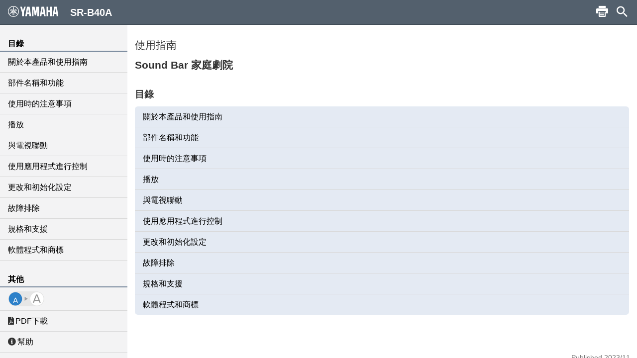

--- FILE ---
content_type: text/html; charset=utf-8
request_url: https://manual.yamaha.com/av/23/srb40a/zh-TW/
body_size: 2030
content:
<!DOCTYPE html PUBLIC "" "about:legacy-compat"><html xmlns="http://www.w3.org/1999/xhtml"><head xmlns:forms="http://www.schema.de/2010/ST4/Layout/MarkupLanguage/Forms"><meta http-equiv="Content-Script-Type" content="text/javascript" /><meta http-equiv="Content-Style-Type" content="text/css" /><meta http-equiv="Content-Type" content="text/html; charset=UTF-8" /><meta http-equiv="X-UA-Compatible" content="IE=edge" /><meta name="viewport" content="width=device-width, initial-scale=1, minimum-scale=1.0, maximum-scale=2.0, user-scalable=yes" /><meta name="id" content="10334120459" /><meta name="msapplication-config" content="none" /><link rel="icon" type="image/x-icon" href="../assets/ico/favicon.ico" /><link rel="stylesheet" href="../assets/css/base/01-bootstrap.min.css" /><link rel="stylesheet" href="../assets/css/base/02-jquery-tree.css" /><link rel="stylesheet" href="../assets/css/base/03-bootstrap-schema.css" /><link rel="stylesheet" href="../assets/css/base/04-jquery.mcustomscrollbar.min.css" /><link rel="stylesheet" href="../assets/css/base/05-jquery.mmenu.oncanvas.css" /><link rel="stylesheet" href="../assets/css/base/06-jquery.mmenu.schema.css" /><link rel="stylesheet" href="../assets/css/formats.css" /><link rel="stylesheet" href="../assets/css/custom/font-face.css" /><script src="//ajax.googleapis.com/ajax/libs/jquery/1.11.0/jquery.min.js"></script><title>SR-B40A | 使用指南</title><meta name="description" content="SR-B40A | 本產品為電視用的條形揚聲器系統，可讓您在豐沛的臨場感中輕易地享受電視上的環繞聲。" /><meta name="keywords" content="C0" /><meta name="generator" content="Stylesheet-Folder:YMH_HTML_Manual_H1, Stylesheet-name:YMH_HTML_Manual_H1, Stylesheet-version:2023.9.27" /><meta name="version" content="NV-C-0" /><meta name="author" content="Product Information Design Group, Yamaha Corporation" /></head><body id="10334120459" xmlns:forms="http://www.schema.de/2010/ST4/Layout/MarkupLanguage/Forms" data-node-id="10334120459" data-culture="zh-TW"><script>var dataLayer = dataLayer || []; dataLayer.push({ 'manualCategory': 'sys1' });</script><noscript><iframe style="display:none;visibility:hidden;" height="0" src="//www.googletagmanager.com/ns.html?id=GTM-5GHTNQN" width="0"></iframe></noscript><div class="off-canvas"><div id="auto-logo"><a href="index.html"><img class="logo_header" src="../assets/img/YAMAHA/logo_yamaha_black.svg" /></a></div><div id="off-canvas-menu" role="complementary"><div class="visible-xs visible-sm" id="menu-close"><button class="close" type="button"></button></div><div class="menu-contents scroll-container" id="menu-contents"><div>目錄</div><h1 class="heading"><a href="10335121035.html">關於本產品和使用指南</a></h1><h1 class="heading"><a href="10336291211.html">部件名稱和功能</a></h1><h1 class="heading"><a href="10336687499.html">使用時的注意事項</a></h1><h1 class="heading"><a href="10337678731.html">播放</a></h1><h1 class="heading"><a href="10460388747.html">與電視聯動</a></h1><h1 class="heading"><a href="10460390667.html">使用應用程式進行控制</a></h1><h1 class="heading"><a href="10338461835.html">更改和初始化設定</a></h1><h1 class="heading"><a href="10339423883.html">故障排除</a></h1><h1 class="heading"><a href="10341172235.html">規格和支援</a></h1><h1 class="heading"><a href="10460449291.html">軟體程式和商標</a></h1><div>其他</div><div class="font-size-img"><img class="font-size-img-StoL" id="font-size-img-StoL" src="../assets/img/YAMAHA/font-size-switch-StoL.png" /><img class="font-size-img-LtoS" id="font-size-img-LtoS" src="../assets/img/YAMAHA/font-size-switch-LtoS.png" /></div><div class="pdf-manual" id="pdf-manual"><div><a id="pdf-dl" target="_blank" href="https://download.yamaha.com/files/tcm:39-1624448"><i class="far fa-file-pdf"></i>PDF下載</a></div></div><div class="help" id="help"><div id="help-btn"><i class="fas fa-info-circle"></i>幫助</div><div class="helps modal-content-wrapper modal" id="helps"><div class="modal-dialog"><div class="modal-content" id="modal-content_help"><div class="help-header modal-header" id="help-header"><button class="close" type="button"></button><p>幫助</p></div><div class="modal-main" id="help-top"><div class="help-html-body"><iframe frameborder="0" scrolling="no" src="../assets/help/zh-TW/help.html"></iframe></div></div></div></div></div></div><div id="select-language"><div><a href="../language.html"><i class="fas fa-globe"></i>語言</a></div></div><div class="glossary" id="glossary"><div><a href="https://manual.yamaha.com/av/cm/glossary/" target="_blank"><i class="fas fa-book"></i>詞彙與技術說明</a></div></div><div id="google-analytics"><div><a href="https://manual.yamaha.com/policy/" target="_blank">隱私權説明</a></div></div></div></div><div id="pushobj"><div class="scroll-container content-container" id="content-container"><div class="container" role="main"><div><p class="cover_spec"><span class="variable">使用指南</span></p></div><div class="home-title" id="home-title"><div class="top_item_name"><p class="cover_spec"><span class="variable">Sound Bar 家庭劇院</span></p></div><div class="top_toc">目錄</div></div><div class="home-contents" id="home-contents"><div><h1 class="heading"><a href="10335121035.html">關於本產品和使用指南</a></h1><h1 class="heading"><a href="10336291211.html">部件名稱和功能</a></h1><h1 class="heading"><a href="10336687499.html">使用時的注意事項</a></h1><h1 class="heading"><a href="10337678731.html">播放</a></h1><h1 class="heading"><a href="10460388747.html">與電視聯動</a></h1><h1 class="heading"><a href="10460390667.html">使用應用程式進行控制</a></h1><h1 class="heading"><a href="10338461835.html">更改和初始化設定</a></h1><h1 class="heading"><a href="10339423883.html">故障排除</a></h1><h1 class="heading"><a href="10341172235.html">規格和支援</a></h1><h1 class="heading"><a href="10460449291.html">軟體程式和商標</a></h1></div><div></div></div></div><div class="container-footer"><footer><p class="text-muted-right"></p><p class="text-muted">Published 2023/11</p><p class="text-muted">©2023 Yamaha Corporation</p></footer></div></div><div class="schema-navbar" id="navbar" role="navigation"><button class="schema-navbar-toggle visible-sm visible-xs" id="sidebar-toggle"><span class="schema-glyph schema-glyph-menu"></span></button><a class="schema-navbar-brand" href="index.html"><img class="logo_header" src="../assets/img/YAMAHA/logo_yamaha.svg" />SR-B40A</a><button class="btn btn-default dropdown-toggle schema-navbar-toggle hidden-xs hidden-sm hidden-md hidden-lg" id="language-toggle" type="button" data-toggle="dropdown" aria-haspopup="true" aria-expanded="false"><span class="schema-glyph schema-glyph-more_vert" style="top:0;"></span></button><ul class="dropdown-menu" id="language-dropdown"><li class="dropdown-header hidden-md hidden-lg"></li><li class="hidden-md hidden-lg"><a href="index.html">Home</a></li><li class="dropdown-header">語言</li><li class="langMenuItem" data-value="ja-JP"><a style="cursor:pointer;display:block;" href="../ja-JP/index.html">日本語</a></li><li class="langMenuItem" data-value="en-US"><a style="cursor:pointer;display:block;" href="../en-US/index.html">English</a></li><li class="langMenuItem" data-value="fr-FR"><a style="cursor:pointer;display:block;" href="../fr-FR/index.html">Français</a></li><li class="langMenuItem" data-value="de-DE"><a style="cursor:pointer;display:block;" href="../de-DE/index.html">Deutsch</a></li><li class="langMenuItem" data-value="sv-SE"><a style="cursor:pointer;display:block;" href="../sv-SE/index.html">Svenska</a></li><li class="langMenuItem" data-value="it-IT"><a style="cursor:pointer;display:block;" href="../it-IT/index.html">Italiano</a></li><li class="langMenuItem" data-value="es-ES"><a style="cursor:pointer;display:block;" href="../es-ES/index.html">Español</a></li><li class="langMenuItem" data-value="pt-BR"><a style="cursor:pointer;display:block;" href="../pt-BR/index.html">Português</a></li><li class="langMenuItem" data-value="nl-NL"><a style="cursor:pointer;display:block;" href="../nl-NL/index.html">Nederlands</a></li><li class="langMenuItem" data-value="fi-FI"><a style="cursor:pointer;display:block;" href="../fi-FI/index.html">Suomi</a></li><li class="langMenuItem" data-value="ru-RU"><a style="cursor:pointer;display:block;" href="../ru-RU/index.html">Русский</a></li><li class="langMenuItem" data-value="zh-CN"><a style="cursor:pointer;display:block;" href="../zh-CN/index.html">簡体中文</a></li><li class="langMenuItem checked" data-value="zh-TW"><a style="cursor:pointer;display:block;" href="../zh-TW/index.html">繁体中文</a></li><li class="langMenuItem" data-value="ko-KR"><a style="cursor:pointer;display:block;" href="../ko-KR/index.html">한국어 </a></li></ul><div class="hidden-sm hidden-xs hidden-sm hidden-md hidden-lg" id="navbar-search"><form class="schema-navbar-search hidden-xs pull-right" role="search" action="search.html"><input type="text" name="q" autocomplete="search10334120459" placeholder="搜尋" results="10" /></form></div><ul class="navbar-structure-pages hidden-sm hidden-xs hidden-md hidden-lg"><li class="schema-home-text active"><a href="index.html">Home</a></li></ul><button class="navbar-toggle schema-navbar-toggle visible-sm visible-xs visible-md visible-lg" id="schema-navbar-search" data-toggle="collapse" data-target="#search-collapse"><span class="schema-glyph schema-glyph-search"></span></button><form class="collapse" id="search-collapse" role="search" action="search.html"><input type="text" autofocus="'autofocus'" name="q" autocomplete="search10334120459" placeholder="搜尋" results="10" /><button><span>搜尋</span></button></form><button class="button navbar-toggle schema-navbar-toggle visible-lg" id="schema-navbar-printer" type="button"><span class="icon-print" id="print-btn"></span></button></div></div><div style="display:none;"><page-meta><RCKey></RCKey></page-meta></div></div><script type="text/javascript" charset="utf-8" src="js/treedata.json"></script><script src="../assets/js/00-jquery.min.js"></script><script src="../assets/js/01-bootstrap.min.js"></script><script src="../assets/js/02-modernizr.custom.js"></script><script src="../assets/js/03-jquery-tree.js"></script><script src="../assets/js/04-jquery.mmenu.oncanvas.min.js"></script><script src="../assets/js/05-jquery.mcustomscrollbar.min.js"></script><script src="../assets/js/06-jquery-scrollbars.min.js"></script><script src="../assets/js/07-jquery.cookie.js"></script><script src="../assets/js/18-schema-common-core.min.js"></script><script src="../assets/js/19-schema-common-search.js"></script><script src="../assets/js/20-bootstrap-schema.js"></script><script src="../assets/js/21-GoogleTagManager.js"></script></body></html>

--- FILE ---
content_type: text/html; charset=utf-8
request_url: https://manual.yamaha.com/av/23/srb40a/assets/help/zh-TW/help.html
body_size: 135
content:
<html xmlns="http://www.w3.org/1999/xhtml">
<head>
<meta http-equiv="Content-Script-Type" content="text/javascript" />
<meta http-equiv="Content-Type" content="text/html;charset=UTF-8">
<meta http-equiv="Content-Style-Type" content="text/css" />
<link rel="stylesheet" href="../../css/formats.css" />
<link rel="stylesheet" href="../../css/base/01-bootstrap.min.css" />
<link rel="stylesheet" href="../../css/base/03-bootstrap-schema.css" />
<link rel="stylesheet" href="../../css/custom/font-face.css" />
</head>
<body>
<div id="helps1" style="position: relative;">
  <table class="help-table" align="center">
      <tr class="help-tr">
          <td class="help-td1"><div id="help-icon" class="schema-glyph-menu" style=""></div></td>
          <td class="help-td2"><div class="help-contents">顯示選單</div></td>
      </tr>
      <tr class="help-tr">
          <td class="help-td1"><div id="help-icon" class="icon-print" style=""></div></td>
          <td class="help-td2"><div class="help-contents">列印出頁面</div></td>
      </tr>
      <tr class="help-tr">
          <td class="help-td1"><div id="help-icon" class="schema-glyph-search" style=""></div></td>
          <td class="help-td2"><div class="help-contents">按關鍵字搜尋</div></td>
      </tr>
      <tr class="help-tr">
          <td class="help-td1-1"><div id="help-icon" style=""><img class="help-img" src="../../img/YAMAHA/font-size-switch-LtoS.png"/></div></td>
          <td class="help-td2"><div class="help-contents">增加字體大小</div></td>
      </tr>
  </table>

</div>
<style type="text/css">
    body {
        font-family: sans-serif;
        line-height: 1.8;
    }
    #helps1{
        top: -30px;
    }
    .help-contents{
        font-size:1.6rem;
    }
    #help-icon {
        font-size:30px;
    }
    .schema-glyph-menu::before {
        font-family: 'schema-glyphs';
        content: "\e62c";
        cursor: auto;
        color: rgb(255,255,255);
    }
    .icon-print::before {
        content: "\E00B";
        cursor: auto;
        font-size: 3.3rem;
        font-family: YAV_web_manual;
        color: rgb(255,255,255);
   }
    .icon-remocon::before {
        content: "\E008";
        cursor: auto;
        font-family: YAV_web_manual;
        font-size: 3.3rem;
        color: rgb(255,255,255);
    }
    .schema-glyph-search::before {
        font-family: 'schema-glyphs';
        content: "\e610";
        cursor: auto;
        color: rgb(255,255,255);
    }
    .help-table {
    }
    .help-tr {
        border-style: solid;
        border-color:white;
        height: 75px;
        border-width:15px;
        width: 50px;
    }
    .help-td1 {
        border-style: solid !important;
        border-color:white;
        text-align: center;
        background-color: rgb(83,96,109);
    }
    .help-td1-1 {
        border-style:  none !important;
        border-color:white;
        text-align: center;
    }
    .help-td2 {
        border-style: none !important;
        border-color:white;
    }
    .help-contents {
        margin-left: 20px;
    }
</style>
<script src="../../js/00-jquery.min.js"></script>
<script src="../../js/01-bootstrap.min.js"></script>
</body>
</html>


--- FILE ---
content_type: text/javascript; charset=utf-8
request_url: https://manual.yamaha.com/av/23/srb40a/assets/js/20-bootstrap-schema.js
body_size: 6903
content:
// jquery selectors
jQuery.fn.reverse = function() {
    return this.pushStack(this.get().reverse(), arguments);
};


/*Navix191127 */
function scroll_lock(){
document.getElementById('content-container').classList.add('scroll_lock');
}

function scroll_lock_release(){
document.getElementById('content-container').classList.remove('scroll_lock');
}
/*//Navix191127 */


treeSelector = '#tree';

menuSelector = '#off-canvas-menu';
menuToggleSelector = '#sidebar-toggle';
searchToggle = '#schema-navbar-search';
remoconToggle = '#schema-navbar-remocon';


var mmenu = {};
var jqtree = {};
var nodes = [];
var initialMenuPath = [];

var defaultTitle = "(undefined)";

var scrollbarOptions = {
    theme: "minimal",
    scrollbarPosition: "inside",
	scrollInertia: 0
};

var scrollbarOptions2 = {
    theme: "minimal-dark",
    scrollbarPosition: "inside",
	scrollInertia: 0
};

var jqtree = {};
var nodes = [];
var initialMenuPath = [];

var defaultTitle = "(undefined)";
var click_id;
menuSelector = '#off-canvas-menu';

var scrollbarOptions = {
    theme: "minimal-dark",
	scrollInertia: 0
};
var nottop = false;

// data functions
function getTree() {
    return (typeof tocData === "undefined" ? [] : tocData);
}

function getLanguageData() {
    return (typeof languagesData === "undefined" ? [] : languagesData);
}

function getMenuData() {
    return (typeof menuData === "undefined" ? [] : menuData);
}


function isTouchDevice() {
    //return Modernizr.touch;
    return (('ontouchstart' in window) ||
        (navigator.maxTouchPoints > 0) ||
        (navigator.msMaxTouchPoints > 0));
}


function setActiveLanguageMenu( $item ) {
    
            var lang = $item.attr("data-value");
            var curLang = getCurrentLanguage();

            if(lang == curLang) {
                    $item.addClass("checked") 
            }
}

// helper function for language menu
function switchLanguage(newLang) {

    var curLang = getCurrentLanguage();

    if (curLang != newLang) {

        var curPath = current_path = window.location.pathname.split('/').pop();

        var newLocation = '../' + newLang + '/' + curPath;

        window.location.href = newLocation;

    }
}


// gets the current language 
function getCurrentLanguage() {

    return $('body').attr('data-culture');

}

function getCurrentNodeId() {

    return $("body").attr("data-node-id");

}

function getCurrentMenuPanel() {

    var currentNodeId = getCurrentNodeId();
    var currentLevel = nodes[currentNodeId];

    if (currentLevel && currentLevel.parent) {
        return $("#panel_" + currentLevel.parent.node.id);

    } else {
        return $("#panel_root");
    }

}
/*
function getDummyTreeNode() {

    return {
        label: "loading...",
        id: "loading",
        href: undefined,
        children: []
    };

}


function initializeNodesDictionary(treeNodes, parent) {

    treeNodes.forEach(function (node) {

        // store node to nodes dictionary
        nodes[node.id] = {
            node: node,
            parent: parent
        };

        if (node.nodes && node.nodes.length > 0) {
            initializeNodesDictionary(node.nodes, nodes[node.id]);
        }
    })
}
*/


function appendMenuLevel(parent, parentId, nodes) {


    if (nodes && nodes.length) {

        var list = $("<ul id='panel_" + parentId + "'></ul>");
        list.appendTo(parent);


        if (parentId == "root") {

			var menuHeadingValue = typeof menuHeading === "undefined" ? "(Menu)" : menuHeading;
            var menuHeadingElement = $("<li subheading='1'><a>" + menuHeadingValue + "</a></li>");
            menuHeadingElement.appendTo(list);

            // add navigation triplet home, index, glossary
            menuData.forEach(function (menuItem) {

                var listItem = $("<li entry-id='entry_" + menuItem.id + "' " + (getCurrentNodeId() === menuItem.id ? "current='1'" : "") + "><a href='" + menuItem.href + "'>" + (menuItem.name.length ? menuItem.name : defaultTitle) + "</a></li>");

                listItem.appendTo(list)

            });

            // append languages menu
            if (getLanguageData().length > 1) {

                var languagesMenuItem = $("<li><a>" + languagesHeading + "</a></li>");
                languagesMenuItem.appendTo(list);


                var languagesMenu = $("<ul id='panel_Languages" + parentId + "'></ul>");
                languagesMenu.appendTo(languagesMenuItem);

                getLanguageData().forEach(function (languageDataItem) {

                    var languagesMenuEntry = $("<li aspect='" + languageDataItem.data + "' " + (getCurrentLanguage() == languageDataItem.data ? "checked='1'" : "") + "><a>" + languageDataItem.name + "</a></li>");
                    if (getCurrentLanguage() != languageDataItem.data) {
                        languagesMenuEntry.bind('click', function (e) {
                            var lang = $(e.currentTarget).attr("aspect");
                            switchLanguage(lang);
                        });
                    }

                    languagesMenuEntry.appendTo(languagesMenu);

                });

            }

			var tocHeadingValue = typeof tocHeading === "undefined" ? "(Table of contents)" : tocHeading;
            var tocHeadingElement = $("<li subheading='1'><a>" + tocHeadingValue + "</a></li>");
            tocHeadingElement.appendTo(list);



        }


        nodes.forEach(function (node) {

            var listItem = $("<li entry-id='entry_" + node.id + "' " + (getCurrentNodeId() === node.id ? "current='1'" : "") + "><a href='" + node.href + "'>" + (node.text.length ? node.text : defaultTitle) + "</a></li>");

            listItem.appendTo(list);

            if (node.nodes && node.nodes.length > 0) {

                if (!isOnInitialPath(node.id)) {

                    var childList = $("<ul id='panel_" + node.id + "' panel-id='panel_" + node.id + "'></ul>");
                    childList.appendTo(listItem);

                    var defaultItem = $("<li class='loading'><a>loading...</a></li>");
                    defaultItem.appendTo(childList);

                } else {

                    appendMenuLevel(listItem, node.id, node.nodes);

                }

            }

        });
    }

}

function loadMenuPanel($panel) {


    var nodeId = $panel.attr("id").replace("panel_", "");
    var node = nodes[nodeId].node;

    var list = $('#' + $panel.attr("id") + " > ul")

    if (list.find("li.loading").length > 0) {

        list.find("li.loading").remove();

        node.nodes.forEach(function (child) {

            var listItem = $("<li entry-id='entry_" + child.id + "' " + (getCurrentNodeId() === child.id ? "current='1'" : "current='0'") + "><a href='" + child.href + "'>" + (child.text.length ? child.text : defaultTitle) + "</a></li>");

            listItem.appendTo(list);

            if (child.nodes && child.nodes.length > 0) {

                var childList = $("<ul id='panel_" + child.id + "' panel-id='panel_" + child.id + "'></ul>");
                childList.appendTo(listItem);

                var defaultItem = $("<li class='loading'><a>loading...</a></li>");
                defaultItem.appendTo(childList);

                mmenu.init(childList);

            }

        });

        mmenu.update();

    }
}


/*function calculateInitialSubTree(level) {


    if (level && level.node && level.node.id) {
        initialMenuPath.push(level.node.id);
    }

    if (level && level.parent) {
        calculateInitialSubTree(level.parent);
    }

}

function isOnInitialPath(nodeId) {

    var foundNodesOnPath = initialMenuPath.filter(function (pathId) {
        return pathId == nodeId;
    });

    return (foundNodesOnPath.length > 0);

}


function initializeMenu() {

    var menu = $(menuSelector);

    var menuOptions = {
        "slidingSubmenus": isTouchDevice(),
        "navbar": {
            "add": true,
            "title": projectTitle,
            "titleLink": "parent"
        }
    }

    menu.addClass("loading");

    setTimeout(function () {

        var currentNodeId = getCurrentNodeId();
        var currentMenuLevel = nodes[currentNodeId];

        calculateInitialSubTree(currentMenuLevel);

        // append tree data to menu
        appendMenuLevel(menu, 'root', getTree());

        $(menu).mmenu(menuOptions);

        mmenu = $(menu).data("mmenu");

        mmenu.openPanel(getCurrentMenuPanel());
        mmenu.setSelected($("entry_" + getCurrentNodeId()));

        mmenu.bind("openPanel", function ($panel) {

            loadMenuPanel($panel);

        });

        setTimeout(function () {

            menu.removeClass("loading");
        }, 500);

    }, 1);


}



function openInitialSubTree(currentId) {


    var treeContainer = $('#tree-container');

    var currentNode = nodes[currentId];

    if (currentNode && currentNode.parent) {

        initialMenuPath.forEach(function (nodeId) {

            var node = treeContainer.tree('getNodeById', nodeId);
            treeContainer.tree('openNode', node);

        });
    }

    var currentNode = treeContainer.tree('getNodeById', getCurrentNodeId());
    treeContainer.tree('selectNode', currentNode);


}*/

////function intializeSubTree(parent, nodes) {

////    nodes.forEach(function (node) {

////        var treeNode = {
////            label: node.text,
////            id: node.id,
////            href: node.href,
////            children: []
////        };

////        if (node.nodes && node.nodes.length) {

////            if (isOnInitialPath(node.id)) {

////                 intializeSubTree(treeNode.children, node.nodes);
////            } else {
////                treeNode.children.push(getDummyTreeNode());
////            }

////        }

////        parent.push(treeNode);

////    });

////}
function getDummyTreeNode() {

    return {
        label: "loading...",
        id: "loading",
        href: undefined,
        children: []
    };

}

function initializeNodesDictionary(treeNodes, parent) {

    treeNodes.forEach(function (node) {

        // store node to nodes dictionary
        nodes[node.id] = {
            node: node,
            parent: parent
        };

        if (node.nodes && node.nodes.length > 0) {
            initializeNodesDictionary(node.nodes, nodes[node.id]);
        }
    })
}

function calculateInitialSubTree(level) {


    if (level && level.node && level.node.id) {
        initialMenuPath.push(level.node.id);
    }

    if (level && level.parent) {
        calculateInitialSubTree(level.parent);
    }

}

function isOnInitialPath(nodeId) {

    var foundNodesOnPath = initialMenuPath.filter(function (pathId) {
        return pathId == nodeId;
    });

    return (foundNodesOnPath.length > 0);

}


function openInitialSubTree(currentId) {


    var treeContainer = $('.tree1');

    var currentNode = nodes[currentId];

    if (currentNode && currentNode.parent) {

        initialMenuPath.forEach(function (nodeId) {

            var node = treeContainer.tree('getNodeById', nodeId);
            treeContainer.tree('openNode', node);

        });
    }

    var currentNode = treeContainer.tree('getNodeById', getCurrentNodeId());
    treeContainer.tree('selectNode', currentNode);

}

function intializeSubTree(parent, nodes) {

    nodes.forEach(function (node) {

        var treeNode = {
            label: node.text,
            id: node.id,
            href: node.href,
            children: []
        };

        if (node.nodes && node.nodes.length) {
            intializeSubTree(treeNode.children, node.nodes);
        }
        parent.push(treeNode);
    });
}


function insertNavMenu() {
    
    var additionalClass = "visible-sm";
    var menuDropdown = $(".navbar-dropdown");
	var menuHeadingValue = typeof menuHeading === "undefined" ? "(Menu)" : menuHeading;
    var menuHeader = $("<li class='dropdown-header " + additionalClass + "'>" + menuHeadingValue + "</li>");
    if( menuDropdown ) {
    
        $(".navbar-menu li").each( function() {

           var item = $( this ).clone();
            
            item.addClass( additionalClass );
            item.removeClass( "active" );
            

            
            item.prependTo( menuDropdown );


        });
        
        menuHeader.prependTo(menuDropdown);
    }
}

function initializeTree() {


    var firstTreeLevel = [];

    var currentNodeId = getCurrentNodeId();
    var currentMenuLevel = nodes[currentNodeId];

    calculateInitialSubTree(currentMenuLevel);

     getTree().forEach(function (node) {

        var treeNode = {
            label: node.text,
            id: node.id,
            href: node.href,
            children: []
        };

        if (node.nodes && node.nodes.length) {

            if (isOnInitialPath(node.id)) {
                intializeSubTree(treeNode.children, node.nodes);
            } else {
                treeNode.children.push(getDummyTreeNode());
            }

        }

        firstTreeLevel.push(treeNode);

    });

    var menu = $(menuSelector);

	var tocHeadingValue = typeof tocHeading === "undefined" ? "(Table of contents)" : tocHeading;
    var treeTitle = $("<div id='tree-title'>" + tocHeadingValue + "</div>").appendTo(menu);
    var treeContainer = $("<div id='tree-container'></div>").appendTo(menu);

    var options = {

        data: firstTreeLevel,
        slide: false,
        closedIcon: '&#xe602',
        openedIcon: '&#xe600',
        onCreateLi: function (node, $li) {

            $li.find('.jqtree-title').attr("title", node.name);
            
            if( node.class ) {
                $li.addClass( node.class );
            }
        }
    }

    var jqtree = treeContainer.tree(options);

    openInitialSubTree();

    jqtree.bind(
        'tree.click',
        function (event) {

            var node = event.node;

            if (node.href) {

                window.location = node.href;
                event.preventDefault();

            }

        }
    );

    jqtree.bind(
        'tree.open',
        function (event) {

            var node = event.node;

            var treeNode = event.node ; // jqtree.tree('getNodeById', node.id); 

            var realNode = nodes[node.id].node;

            var data = {
                label: realNode.text,
                id: realNode.id,
                href: realNode.href
            };

            var children = realNode.nodes.map(function (realChildNode) {

                var childNode = {
                    label: realChildNode.text,
                    id: realChildNode.id,
                    href: realChildNode.href,
                    children: []
                };

                if (realChildNode.nodes && realChildNode.nodes.length) {
                    childNode.children.push(getDummyTreeNode());
                }

                return childNode;

            });

            jqtree.tree('loadData', children, treeNode);
        }
    );
}

function tryor(fn, v) {
    "use strict";

    try {
        return fn();
    } catch (e) {
        return v;
    }
};

function toArray(list, start) {
  var start = start || 0;
  var i = list.length - start;
  var ret = new Array(i);
  while (i--) {
    ret[i] = list[i + start];
  }
  return ret;
}

function trim(string) {
  if (typeof string !== 'string') {
    return string;
  }

  return string.replace(/\r?\n|\r/g, "").trim();
}

function showKeys(keys, activeKeys) {
    keys.forEach(function(key) {
        if (activeKeys.some(function(id) { return id === key.id })) {
            key.style.display = 'block';
        } else {
            key.style.display = 'none';
        }
    });
}

function initializeTree2() {
    var menuContents = $('#menu-contents');
    var scrollbar = menuContents.mCustomScrollbar(scrollbarOptions);

    var vars = [], max = 0, hash = "", array = "";
    var url = window.location.search;
    var page_rtn = false;

    hash  = url.slice(1).split('&');    
    max = hash.length;
    for (var i = 0; i < max; i++) {
        array = hash[i].split('=');
        vars.push(array[0]);
        vars[array[0]] = array[1];
    }

    var pageLinkId = vars;
    
    var firstTreeLevel = [];


    if (pageLinkId["page"] != null) {
        nottop = true;
    }

    var currentNodeId = getCurrentNodeId();

    var currentMenuLevel = nodes[currentNodeId];

    calculateInitialSubTree(currentMenuLevel);

     getTree().forEach(function (node) {

        var treeNode = {
            label: node.text,
            id: node.id,
            href: node.href,
            children: []
        };

        if (node.nodes && node.nodes.length) {

            if (isOnInitialPath(node.id)) {
                intializeSubTree(treeNode.children, node.nodes);
            }

        }

        firstTreeLevel.push(treeNode);

    });

    var len = firstTreeLevel.length;

    for ( i = 0; i < len; i++) {
        if (firstTreeLevel[i].id == currentNodeId) {
            firstTreeLevel2 = firstTreeLevel[i];
            firstTreeLevel = [];
            firstTreeLevel[0] = firstTreeLevel2;
            break;
        }
    }

    if (i == len) {
        if (currentMenuLevel == undefined || currentMenuLevel.parent == undefined) {
            return;
        }
        var id = currentMenuLevel.parent.node.id;
        for ( i = 0; i < len; i++) {
            if (firstTreeLevel[i].id == id) {
                firstTreeLevel2 = firstTreeLevel[i];
                firstTreeLevel = [];
                firstTreeLevel[0] = firstTreeLevel2;
                break;
            }
        }
        if (i == len) {
            var id = currentMenuLevel.parent.parent.node.id;
            for ( i = 0; i < len; i++) {
                if (firstTreeLevel[i].id == id) {
                    firstTreeLevel2 = firstTreeLevel[i];
                    firstTreeLevel = [];
                    firstTreeLevel[0] = firstTreeLevel2;
                    break;
                }
            }
        }
        nottop = true;
    }

    var len = firstTreeLevel[0].children.length;
    var top = $("#tree1");
    var div = ""
    for ( i = 0; i < len; i++) {
        div += "<div id='menu-tree-" + i + "'></div>";
    }

    top.append(div);

    for ( i = 0; i < len; i++) {

        var array = [].concat(firstTreeLevel[0].children[i]);
        var options = {

            data: array,
            slide: true,
            autoOpen: false,
            closedIcon: '&#xe602',
            openedIcon: '&#xe600',
            autoEscape:true,
            selectable:true
        }

        var treeContainer = $("#"+"menu-tree-"+i);
        var currentId2 =  "(undefined)";
        var currentNode = nodes[currentId2];

        if (currentNode && currentNode.parent) {
            initialMenuPath.forEach(function (nodeId) {
                var node = treeContainer.tree('getNodeById', nodeId);
                treeContainer.tree('openNode', node);
            });
        }

        var currentNode = treeContainer.tree('getNodeById', getCurrentNodeId());
        treeContainer.tree('selectNode', currentNode);

        var menu_tree = $("#"+"menu-tree-"+i);
        menu_tree.css("border-bottom", "1px");
        menu_tree.css("border-bottom-color", "black");
        menu_tree.css("border-bottom-style", "solid");
        var jqtree = menu_tree.tree(options);

        jqtree.bind(
            'tree.click',
            function (event) {
                var parents = 'menu-tree-';
                divObj = document.getElementsByTagName('div');
                matchObj= new RegExp(parents);
                var menu_count = 0;
                for(i=0; i < divObj.length; i++){
                    if(divObj[i].id.match(matchObj)){
                        menu_count++;
                    }
                }

                click_id = this.id;
                for (i = 0; i < menu_count; i++) {
                    var menu_tree = $("#"+"menu-tree-"+i);
                    if (menu_tree[0].id == click_id) {
                        continue;
                    }
                    var tree = menu_tree.tree("getTree");
                    tree.iterate(function(node) {
                        if (node.is_open) {
                            menu_tree.tree("closeNode", node);
                        }
                    });
                }

                var node = event.node;

                if (node.hasChildren()) {
                    $.cookie("node", node.id);
                } else {
                    $.cookie("node", node.parent.id);
                }

                var level = node.getLevel();

                if (node.hasChildren()) {       
                    var node_serch = node.getPreviousSibling();
                    while (node_serch != null) {
                        if (node_serch != null && node_serch.is_open){
                            jqtree.tree('closeNode', node_serch);
                            break;
                        }
                        node_serch = node_serch.getPreviousSibling();
                        if (node_serch == null) {
                            break;
                        }
                    }

                    node_serch = node.getNextSibling();
                    while (node_serch != null) {
                        if (node_serch != null && node_serch.is_open){
                            jqtree.tree('closeNode', node_serch);
                            break;
                        }
                        node_serch = node_serch.getNextSibling();
                        if (node_serch == null) {
                            break;
                        }
                    }
                }

/*                setTimeout(function() {
                    var w = $(window).innerWidth();
                    var h = $(document).height();
                    var footerTop = $("footer").position().top
                    var containerHeight = $(".container").outerHeight();

                    if ( window.matchMedia("(min-width: 992px)").matches ){
                        if (h - footerTop >= 0) {
                            $("footer").css("position", "fixed");
                            $("#off-canvas-menu").css("bottom","0px");
                            $("#off-canvas-menu").css("margin-bottom","50px");
                        }
                    } else {
                        if ((containerHeight + 70) - footerTop <= 0 || h - (containerHeight + 120) >= 0) {
                            $("footer").css("position", "fixed");
                        } else {
                            $("footer").css("position", "relative");
                        }
                    }

                }, 180);
*/
                if (node.href) {
                    if (node.hasChildren()) {
                        jqtree.tree('toggle', node);
                        return true;
                    }


                    window.location = node.href;
                    event.preventDefault();

                }
            }
        );

        jqtree.bind(
            'tree.open',
            function (event) {

                if (page_rtn == true) {
                    $('.content-container').animate({
                        scrollTop: $('#'+this.id).get( 0 ).offsetTop
                    },"fast", "swing");
                    page_rtn = false;
                } else {
		/*Navix 210729 */
                	if (click_id != undefined) {
                        var pos = $('#'+click_id).get( 0 ).offsetTop;
                        $('.content-container').animate({
                            scrollTop:  pos
                        },"fast", "swing");
                    }
		/*//Navix210729 */
                }

                var node = event.node;

                var level = node.getLevel();
                if (level == 1) {
                    var node_serch = node.getPreviousSibling();
                }

                var treeNode = event.node ; // jqtree.tree('getNodeById', node.id); 

                var realNode = nodes[node.id].node;

                var data = {
                    label: realNode.text,
                    id: realNode.id,
                    href: realNode.href
                };

                var children = realNode.nodes.map(function (realChildNode) {

                    var childNode = {
                        label: realChildNode.text,
                        id: realChildNode.id,
                        href: realChildNode.href,
                        children: []
                    };

                    if (realChildNode.nodes && realChildNode.nodes.length) {
                        childNode.children.push(getDummyTreeNode());
                    }

                    return childNode;
                });

                jqtree.tree('loadData', children, treeNode);
            }
        );

        if (id != undefined && id != currentNodeId) {
            var node = jqtree.tree('getNodeById', currentNodeId);
            if (node == undefined) {
                nottop = true;
                continue;
            } else {
                var level = node.getLevel();
                jqtree.tree('openNode', node);
                if (level == 2) {
                    var node2 = jqtree.tree('getNodeById', currentNodeId);
                    jqtree.tree('openNode', node2);
                }
                page_rtn = true;
            }
        }

        var getcookie = $.cookie("node");
        if (nottop && getcookie == undefined) {
            nottop = false;

            if (pageLinkId["page"] != null) {
                currentNodeId = pageLinkId["page"];
            }

            var node = jqtree.tree('getNodeById', currentNodeId);

            if (node == undefined) {
                nottop = true;
            } else {

                var level = node.getLevel();

                if (node.href) {
                    if (node.hasChildren()) {
                        jqtree.tree('openNode', node);
                        if(level == 2) {
                            var node2 = jqtree.tree('getNodeById', currentNodeId);
                            jqtree.tree('openNode', node2);
                        }
                        page_rtn = true;
                    }
                }
            }
        }

        if (getcookie != undefined) {
            var node = jqtree.tree('getNodeById', getcookie);

            if (node == undefined) {
                nottop = true;
                continue;
            }

            var level = node.getLevel();

            if (node.href) {
                if (node.hasChildren()) {
                    jqtree.tree('openNode', node);
                    if(level == 2) {
                        var node2 = jqtree.tree('getNodeById', getcookie);
                        jqtree.tree('openNode', node2);
                    }
                    page_rtn = true;
                }
            }
            $.removeCookie("node");
        }
    }

}

$(function () {

    $("body").addClass("loading");

    // get device class
    var device = (isTouchDevice() ? "mobile" : "desktop");

    $("body").addClass(device);
    
    setTimeout(function () {
        $("#off-canvas-menu").addClass("animated");
        $("#content-container").addClass("animated");
    }, 1000);
    
    

    $("." + device + "-hidden-sm").addClass("hidden-sm");
    $("." + device + "-hidden-md").addClass("hidden-md");
    $("." + device + "-hidden-xs").addClass("hidden-xs");
    $("." + device + "-hidden-lg").addClass("hidden-lg");

    $("." + device + "-visible-sm").addClass("visible-sm");
    $("." + device + "-visible-md").addClass("visible-md");
    $("." + device + "-visible-xs").addClass("visible-xs");
    $("." + device + "-visible-lg").addClass("visible-lg");

    // initialize nodes dictionary
    initializeNodesDictionary(getTree(), undefined);
    initializeNodesDictionary(getMenuData(), undefined);

    $(".break-tr").remove();

    var margin = $(window).innerWidth() - 1281;
    if (margin >= 0) {
        var left = margin / 2;
        $("#content-container, #off-canvas-menu").css("margin-left", left);
        $(".schema-root-page .content-container").css("margin-left", left - 256);
    } else {
        $("#content-container, #off-canvas-menu, .schema-root-page .content-container").css("margin-left", "");
    }

    if (margin >= 0) {
        $(".schema-navbar-toggle").css("right", left);
        $(".schema-navbar-brand").css("margin-left", left);
        $("#toTop-right").css("margin-right", left);
    } else {
        $(".schema-navbar-toggle").css("right", "");
        $(".schema-navbar-brand").css("margin-left", "");
        $("#toTop-right").css("margin-right", "");
    }

/* ================= modal ================= */

    var body = $("body").append("<div id='glayLayer'></div><div id='overLayer'></div>");

    $('#helps').hide();
    $('#helps').css("visibility", "visible");
    $('#trademarks').hide();
    $('#trademarks').css("visibility", "visible");
    $('#font-size-img').css("visibility", "visible");

    function centerModal(modal_content,modal_contentID){
        modal_content.css({
            "margin-top":(modal_contentID.height()-modal_content.height())/2+"px",
        });
        var a = modal_content.css("margin-top");
    }

    $('#help').click(function () {
        $(".modal-dialog").css("width", "");
        $(".modal-dialog").css("margin", "");
        $("#off-canvas-menu").css("z-index", "");
        $(".schema-navbar").css("z-index", "");
        $("#glayLayer").css("z-index", "");

        var container = $(".off-canvas");
        var activeClass = "showMenu";
        container.removeClass(activeClass);
		/*Navix191127 */
		scroll_lock_release();
		/*//Navix191127 */
		

        $("#off-canvas-menu").css("z-index", 1);
        $(".schema-navbar").css("z-index", 1);
        $("#glayLayer").css("z-index", $("#off-canvas-menu").css("z-index") + 1);
        $('#glayLayer').fadeIn(200);
        $("#overLayer").append($('#helps'));
        $('#helps').show();
        $("#overLayer").show();
        var h = $(document).height();
        var w = $(document).width();
        if( window.matchMedia("(max-width: 609px)").matches ){
            $('#help-top').css('height', h - 85);
            $('#help-top').css('max-height', h - 85);
        } else {
            $('#help-top').css('height', "");
            $('#help-top').css('max-height', "");
            var help_w = $('#modal-content_help').width();
            $("#helps").css("width", help_w);
            $("#helps").css("margin-left", (w - help_w)/2);
            var help_h = $('#modal-content_help').height();
            $("#helps").css("height", help_h + 30);
            $("#helps").css("top", (h - help_h - 60)/2);
        }
    });

    $( window ).resize(function() {
        centerModal($('#modal-content_font_size'),$("#font-size-img"));
        var h = $(document).height();
        var w = $(document).width();
        if( window.matchMedia("(max-width: 609px)").matches ){
            $("#helps").css("width", "");
            $("#helps").css("margin-left","");
            $("#helps").css("height","");
            $("#helps").css("top","");
            $('#help-top').css('height', h - 85);
            $('#help-top').css('max-height', h - 85);
        } else {
            $('#help-top').css('height', "");
            $('#help-top').css('max-height', "");
            var help_w = $('#modal-content_help').width();
            $("#helps").css("width", help_w);
            $("#helps").css("margin-left", (w - help_w)/2);
            var help_h = $('#modal-content_help').height();
            $("#helps").css("height", help_h + 30);
            $("#helps").css("top", (h - help_h - 60)/2);
        }
    });
    $('#trademark').click(function () {
        $(".modal-dialog").css("width", "initial");
        $(".modal-dialog").css("margin", "initial");
        $("#off-canvas-menu").css("z-index", "");
        $(".schema-navbar").css("z-index", "");
        $("#glayLayer").css("z-index", "");

        var container = $(".off-canvas");
        var activeClass = "showMenu";
        container.removeClass(activeClass);
		/*Navix191127 */
		scroll_lock_release();
		/*//Navix191127 */

        $("#off-canvas-menu").css("z-index", 1);
        $(".schema-navbar").css("z-index", 1);
        $("#glayLayer").css("z-index", $("#off-canvas-menu").css("z-index") + 1);
        $('#glayLayer').fadeIn(200);
        $("#overLayer").append($('#trademarks'));
        $('#trademarks').show();
        $("#overLayer").show();
        trade_size();
    });

    $( window ).resize(function() {
        centerModal($('#modal-content_font_size'),$("#font-size-img"));
        trade_size();
    });

    function trade_size() {
        var h = $(document).height();
        var w = $(document).width();
        if( window.matchMedia("(max-width: 430px)").matches ){
            $("#trademarks").css("margin-left","");
            $("#trademarks").css("margin-right","");
            $("#trademarks").css("top","");
            $("#trademarks").css("bottom","");
            var trademark_h = $('#modal-content_trademark').height();
            $("#trademarks").css("top", (h - trademark_h - 60)/2);
            $('#modal-content_trademark').css('width', w-10);
            $('#modal-content_trademark').css('margin-left',5);
        } else {
            $("#trademarks").css("top", "");
            $('#modal-content_trademark').css('width', "");
            $('#modal-content_trademark').css('margin-left',"");
            $('#trademark-top').css('height', "");
            $('#trademark-top').css('max-height', "");
            var trademark_w = $('#modal-content_trademark').width();
            $("#trademarks").css("margin-left", (w - trademark_w)/2);
            $("#trademarks").css("margin-right", (w - trademark_w)/2);
            var trademark_h = $('#modal-content_trademark').height();
            $("#trademarks").css("top", (h - trademark_h - 60)/2);
            $("#trademarks").css("bottom", (h - trademark_h - 60)/2);
        }
    
    }

    $("#trademarks .close").click(function(){
        $("#glayLayer").fadeOut(500);
        $("#overLayer").hide();
        $('#trademarks').hide();
        //$("#off-canvas-menu").css("z-index", "");
    });

    var size = $.cookie('size');
    if(size == 'large') {
        $('html').css('font-size','120%');
        $('#font-size-img-LtoS').hide();
        $('#font-size-img-StoL').show();
        if( window.matchMedia("(min-width: 992px)").matches ){
            $('.content-container .container').css("padding-right", "14.16rem");
        }
        $('ul.jqtree-tree > li > div').css("text-indent","-1.25rem");
        
    }else {
        $('html').css('font-size','100%');
        $('#font-size-img-StoL').hide();
        $('#font-size-img-LtoS').show();
        $('.content-container .container').css("padding-right", "");
        $('ul.jqtree-tree > li > div').css("text-indent","");
    }

    $('.font-size-img').click(function() {
        var size = $.cookie('size');
        if (size == 'large') {
            $('html').css('font-size','100%')
            $('#font-size-img-StoL').hide();
            $('#font-size-img-LtoS').show();
            $.cookie("size", "standard");
            var a = $.cookie("size");
            $('.content-container .container').css("padding-right", "");
            $('ul.jqtree-tree > li > div').css("text-indent","");
        } else {
            $('html').css('font-size','120%')
            $('#font-size-img-LtoS').hide();
            $('#font-size-img-StoL').show();
            $.cookie("size", "large");
            var a = $.cookie("size");
            if( window.matchMedia("(min-width: 992px)").matches ){
                $('.content-container .container').css("padding-right", "14.16rem");
            }
        $('ul.jqtree-tree > li > div').css("text-indent","-1.25rem");
        }
    });

    $("#helps .close").click(function(){
        $("#glayLayer").fadeOut(500);
        $("#overLayer").hide();
        $('#helps').hide();
        //$("#off-canvas-menu").css("z-index", "");
    });

    $("#menu-close .close").click(function(){
        $("#glayLayer").hide();
        var container = $(".off-canvas");
        var activeClass = "showMenu";
        container.removeClass(activeClass);
		/*Navix191127 */
		scroll_lock_release();
		/*//Navix191127 */
		
		
		
    });

    $("#glayLayer,#menu-close").click(function(){
        if ($("#search-collapse").css("display") == "block") {
            $("#search-collapse").collapse('hide');
        }
        $("#glayLayer").fadeOut(500);
        $("#overLayer").hide();
        $('#helps').hide();
        $('#trademarks').hide();
        var container = $(".off-canvas");
        var activeClass = "showMenu";
        container.removeClass(activeClass);
		
	/*Navix191127 */
	scroll_lock_release();
	/*//Navix191127 */
       
	/*   var duration = 500;
        var rcmenu = $(".rc-menu");
        $("#controller").css("z-index", "");
        rcmenu.css({'-webkit-transform':'translate3d(256px,0,0)', '-webkit-transition':'-webkit-transform 900ms cubic-bezier(0,0,0.25,1)',
        '-ms-transform':'translate3d(256px,0,0)', '-ms-transition':'-ms-transform 900ms cubic-bezier(0,0,0.25,1)'});*/
   });

    $("#schema-navbar-printer").click(function(){
        window.print();
        if ($("#search-collapse").css("display") == "block") {
            $("#search-collapse").collapse('hide');
        }
    });

     /*var duration = 600;
    var rcmenu = $(".rc-menu");
   $(remoconToggle).on("click", function(){
        $("#off-canvas-menu").css("z-index", "");
        $(".schema-navbar").css("z-index", "");
        $("#glayLayer").css("z-index", "");

        var zindex = rcmenu.css("z-index");
        $("#glayLayer").css("z-index", zindex - 10);
        if ($("#search-collapse").css("display") == "block") {
            $("#search-collapse").collapse('hide');
        }
        $("#glayLayer").fadeIn(500);
        var h = $(document).height();
        var svg = $("#svgid");
        var svgselect = $("#selected_keys");
        var doc = $(document);
        var svgID = document.getElementById('svgid');
        svg.attr("height", h - 50 - 15 + "px");
        rcmenu.css({'-webkit-transform':'translate3d(-256px,0,0)', '-ms-transform':'translate3d(-256px,0,0)', 
        '-webkit-transition':'-webkit-transform 400ms cubic-bezier(0,0,0.25,1)', '-ms-transition':'-ms-transform 400ms cubic-bezier(0,0,0.25,1)'});
        var screen = document.getElementById('svgid').contentDocument.getElementById('screen');
        screen.style.opacity = 0.8;
        var rckey = document.querySelector('page-meta').querySelectorAll('RCKey');
        var activeRcKeys = tryor(function() {return toArray(rckey) .map(function(meta) {return trim(meta.textContent);});}, []);
        var svgNodes = document.getElementById('svgid').contentDocument.getElementById('selected_keys');
        var selects = Array.prototype.slice.call(svgNodes.childNodes);
        var svgKeys = [];
        var j = 0;
        for (var i = 0, len = svgNodes.childNodes.length; i < len; i++) {
          if (svgNodes.childNodes[i].nodeName === 'g'){
             svgKeys[j] = selects[i];
             j++;
          }
        }

        showKeys(svgKeys, activeRcKeys);
    });

    $("#rc-close .close").click(function(){
        $("#glayLayer").fadeOut(500);
        rcmenu.stop(true).animate({"right": "-256px"}, duration);
        rcmenu.css({'-webkit-transform':'translate3d(256px,0,0)', '-webkit-transition':'-webkit-transform 900ms cubic-bezier(0,0,0.25,1)', 
        '-ms-transform':'translate3d(256px,0,0)', '-ms-transition':'-ms-transform 900ms cubic-bezier(0,0,0.25,1)'});
    });
*/

    // initialize navbar menu toggle 
    $(menuToggleSelector).click(function () {
		
		/*Navix191127 */
		scroll_lock();
		/*//Navix191127 */
		
	
        $("#off-canvas-menu").css("z-index", "");
 
        $("#off-canvas-menu").css("margin-bottom","0px");
        if ($("#search-collapse").css("display") == "block") {
            $("#search-collapse").collapse('hide');
        }

        var zindex = $("#off-canvas-menu").css("z-index");
        $(".schema-navbar").css("z-index", zindex - 10);
        $("#glayLayer").css("z-index", zindex - 10);

        var container = $(".off-canvas");
        var activeClass = "showMenu";
		

        if (!container.hasClass(activeClass)) {
            container.addClass(activeClass);
			
				
            $("#glayLayer").fadeIn(500);
			
        } else {
            container.removeClass(activeClass);
        };

    });

    $(searchToggle).click(function () {
        setTimeout( function(){
    //最初からフォーカス設定があれば合わせておく
    $("input").focus();
} , 500)
$("#off-canvas-menu").css("z-index", "");
        $(".schema-navbar").css("z-index", "");
        $("#glayLayer").css("z-index", "");
        $("#overLayer").css("z-index", "");

        if ($("#glayLayer").css("display") == "block") {
            $("#glayLayer").fadeOut(500);
            $("#off-canvas-menu").css("z-index", "");
            $("#glayLayer").css("z-index", "");
         } else {
            var zindex = $(".schema-navbar").css("z-index");
            $("#off-canvas-menu").css("z-index", zindex - 10);
            $("#glayLayer").css("z-index", zindex - 5);
            $("#glayLayer").fadeIn(500);
        }
    });

    $(document).on('click', '.breadcrumb li, .heading', function() {
        $.removeCookie("node");        
    });

    // set current language => main menu
    $('.navbar').find('.langMenuItem').each(function() {
       setActiveLanguageMenu( $( this ) );
    });
    
    
    // activate popupovers for lexicon links
    var popoverOptions = {
        container: "body",
        placement: "bottom",
        trigger: "hover",
        delay: {
            show: 200,
            hide: 100
        }
    };

    $('.lexicon-link').popover(popoverOptions);

    $("body").removeClass("loading");

    $(".container").each(function(){
        var txt = $(this).html();
        $(this).html(txt.replace(/<sup>/g,''));
        var txt = $(this).html();
        $(this).html(txt.replace(/®/g,'<sup>®</sup>'));
        var txt2 = $(this).html();
        $(this).html(txt2.replace(/[*]/g,'<sup>*</sup>'));
    });

    // initialize nodes dictionary
    initializeNodesDictionary(getTree(), undefined);

    initializeTree2();

    if( window.matchMedia("(min-width: 992px)").matches ){
        var size = $.cookie('size');
        if(size == 'large') {
            $('.content-container .container').css("padding-right", "14.16rem");
            $('ul.jqtree-tree > li > div').css("text-indent","-1.25rem");
        }
    } else {
        var h = $(document).height();
        $('.content-container .container').css("padding-right", "");
        $('ul.jqtree-tree > li > div').css("text-indent","");
    }
});

$(window).resize(function () {
    var timer = false;

    if (timer !== false) {
      clearTimeout(timer);
    }

    timer = setTimeout(function() {
        var w = $(window).innerWidth();
        var h = $(document).height();
        var svg = $("#svgid");
        svg.attr("height", h - 50 - 15 + "px");

        $("#toTop-right").hide();

        if( window.matchMedia("(min-width: 992px)").matches ){
            var size = $.cookie('size');
            if(size == 'large') {
                $('.content-container .container').css("padding-right", "14.16rem");
                $('ul.jqtree-tree > li > div').css("text-indent","-1.25rem");
            }
        } else {
            var overallH = $(".container-overall-languages").height();
            if (overallH ==null) {
                $('.content-container .container').css("padding-right", "");
                $('ul.jqtree-tree > li > div').css("text-indent","");
            }
        }
        
        var margin = w - 1281;

        if (margin >= 0) {
            var left = margin / 2;
            $(".off-canvas #content-container, #off-canvas-menu").css("margin-left", left);
            $(".schema-root-page .content-container").css("margin-left", left - 256);
        } else {
            $(".off-canvas #content-container, #off-canvas-menu, .schema-root-page .content-container").css("margin-left", "");
        }

        if (margin >= 0) {
            $(".schema-navbar-toggle").css("right", left);
            $(".schema-navbar-brand").css("margin-left", left);
            $("#toTop-right").css("margin-right", left);
        } else {
            $(".schema-navbar-toggle").css("right", "");
            $(".schema-navbar-brand").css("margin-left", "");
            $("#toTop-right").css("margin-right", "");
        }
    },50);
});


//Sticky header 191203
  $(function() {
    var $win = $("#content-container");
      
      $boxtorio=$('#off-canvas-menu,.schema-navbar,#content-container');
        $boxtorio.addClass('show_toplogo');

    $win.on('load scroll', function() {
      var value = $(this).scrollTop();

      if ( value < 100 ) {
        $boxtorio.addClass('show_toplogo');
      } else {
        $boxtorio.removeClass('show_toplogo');
      }
    });
		
		// chapter cover indent 230508
		$(".jqtree-title-midpoint.jqtree-common-midpoint").not(".jqtree-folder .jqtree-title-midpoint.jqtree-common-midpoint").addClass("tree_no_descendants");
		$('.jqtree-element.jqtree_common').has('.tree_no_descendants').addClass("tree_no_descendants_parent");
		
  });


	
window.onunload = function() {};








